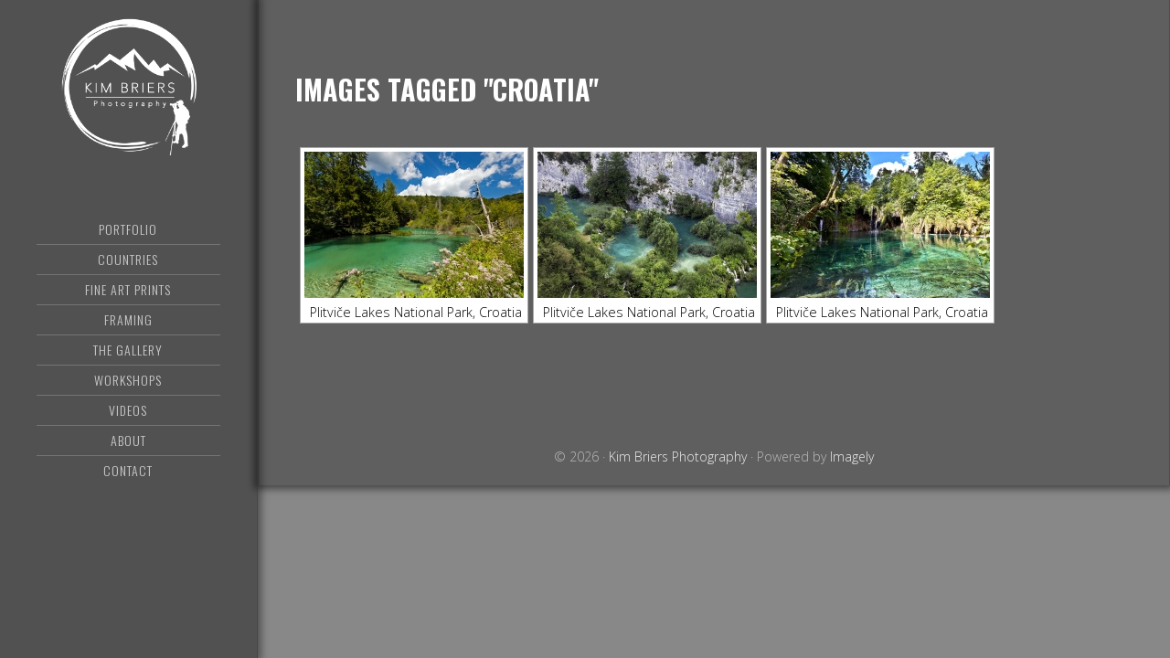

--- FILE ---
content_type: text/html; charset=UTF-8
request_url: http://www.kimbriers.com/ngg_tag/croatia/
body_size: 13995
content:
<!DOCTYPE html>
<html lang="en-US">
<head >
<meta charset="UTF-8" />
<meta name="viewport" content="width=device-width, initial-scale=1" />
<title>Croatia</title>
<meta name='robots' content='max-image-preview:large' />
<script>window._wca = window._wca || [];</script>
<link rel='dns-prefetch' href='//cdn.jsdelivr.net' />
<link rel='dns-prefetch' href='//stats.wp.com' />
<link rel='dns-prefetch' href='//fonts.googleapis.com' />
<link rel='dns-prefetch' href='//maxcdn.bootstrapcdn.com' />
<link rel="alternate" type="application/rss+xml" title="Kim Briers Photography &raquo; Feed" href="http://www.kimbriers.com/feed/" />
<link rel="alternate" type="application/rss+xml" title="Kim Briers Photography &raquo; Comments Feed" href="http://www.kimbriers.com/comments/feed/" />
<link rel="alternate" type="text/calendar" title="Kim Briers Photography &raquo; iCal Feed" href="http://www.kimbriers.com/events/?ical=1" />
<link rel="canonical" href="http://www.kimbriers.com/ngg_tag/croatia/" />
<script type="text/javascript">
window._wpemojiSettings = {"baseUrl":"https:\/\/s.w.org\/images\/core\/emoji\/14.0.0\/72x72\/","ext":".png","svgUrl":"https:\/\/s.w.org\/images\/core\/emoji\/14.0.0\/svg\/","svgExt":".svg","source":{"concatemoji":"http:\/\/www.kimbriers.com\/wp-includes\/js\/wp-emoji-release.min.js?ver=6.3"}};
/*! This file is auto-generated */
!function(i,n){var o,s,e;function c(e){try{var t={supportTests:e,timestamp:(new Date).valueOf()};sessionStorage.setItem(o,JSON.stringify(t))}catch(e){}}function p(e,t,n){e.clearRect(0,0,e.canvas.width,e.canvas.height),e.fillText(t,0,0);var t=new Uint32Array(e.getImageData(0,0,e.canvas.width,e.canvas.height).data),r=(e.clearRect(0,0,e.canvas.width,e.canvas.height),e.fillText(n,0,0),new Uint32Array(e.getImageData(0,0,e.canvas.width,e.canvas.height).data));return t.every(function(e,t){return e===r[t]})}function u(e,t,n){switch(t){case"flag":return n(e,"\ud83c\udff3\ufe0f\u200d\u26a7\ufe0f","\ud83c\udff3\ufe0f\u200b\u26a7\ufe0f")?!1:!n(e,"\ud83c\uddfa\ud83c\uddf3","\ud83c\uddfa\u200b\ud83c\uddf3")&&!n(e,"\ud83c\udff4\udb40\udc67\udb40\udc62\udb40\udc65\udb40\udc6e\udb40\udc67\udb40\udc7f","\ud83c\udff4\u200b\udb40\udc67\u200b\udb40\udc62\u200b\udb40\udc65\u200b\udb40\udc6e\u200b\udb40\udc67\u200b\udb40\udc7f");case"emoji":return!n(e,"\ud83e\udef1\ud83c\udffb\u200d\ud83e\udef2\ud83c\udfff","\ud83e\udef1\ud83c\udffb\u200b\ud83e\udef2\ud83c\udfff")}return!1}function f(e,t,n){var r="undefined"!=typeof WorkerGlobalScope&&self instanceof WorkerGlobalScope?new OffscreenCanvas(300,150):i.createElement("canvas"),a=r.getContext("2d",{willReadFrequently:!0}),o=(a.textBaseline="top",a.font="600 32px Arial",{});return e.forEach(function(e){o[e]=t(a,e,n)}),o}function t(e){var t=i.createElement("script");t.src=e,t.defer=!0,i.head.appendChild(t)}"undefined"!=typeof Promise&&(o="wpEmojiSettingsSupports",s=["flag","emoji"],n.supports={everything:!0,everythingExceptFlag:!0},e=new Promise(function(e){i.addEventListener("DOMContentLoaded",e,{once:!0})}),new Promise(function(t){var n=function(){try{var e=JSON.parse(sessionStorage.getItem(o));if("object"==typeof e&&"number"==typeof e.timestamp&&(new Date).valueOf()<e.timestamp+604800&&"object"==typeof e.supportTests)return e.supportTests}catch(e){}return null}();if(!n){if("undefined"!=typeof Worker&&"undefined"!=typeof OffscreenCanvas&&"undefined"!=typeof URL&&URL.createObjectURL&&"undefined"!=typeof Blob)try{var e="postMessage("+f.toString()+"("+[JSON.stringify(s),u.toString(),p.toString()].join(",")+"));",r=new Blob([e],{type:"text/javascript"}),a=new Worker(URL.createObjectURL(r),{name:"wpTestEmojiSupports"});return void(a.onmessage=function(e){c(n=e.data),a.terminate(),t(n)})}catch(e){}c(n=f(s,u,p))}t(n)}).then(function(e){for(var t in e)n.supports[t]=e[t],n.supports.everything=n.supports.everything&&n.supports[t],"flag"!==t&&(n.supports.everythingExceptFlag=n.supports.everythingExceptFlag&&n.supports[t]);n.supports.everythingExceptFlag=n.supports.everythingExceptFlag&&!n.supports.flag,n.DOMReady=!1,n.readyCallback=function(){n.DOMReady=!0}}).then(function(){return e}).then(function(){var e;n.supports.everything||(n.readyCallback(),(e=n.source||{}).concatemoji?t(e.concatemoji):e.wpemoji&&e.twemoji&&(t(e.twemoji),t(e.wpemoji)))}))}((window,document),window._wpemojiSettings);
</script>
<style type="text/css">
img.wp-smiley,
img.emoji {
	display: inline !important;
	border: none !important;
	box-shadow: none !important;
	height: 1em !important;
	width: 1em !important;
	margin: 0 0.07em !important;
	vertical-align: -0.1em !important;
	background: none !important;
	padding: 0 !important;
}
</style>
	<link rel='stylesheet' id='imagely-expedition-css' href='http://www.kimbriers.com/wp-content/themes/imagely-expedition/style.css?ver=1.0.6' type='text/css' media='all' />
<style id='imagely-expedition-inline-css' type='text/css'>

		body,
		.imagely-featured-image .content > .entry .entry-footer .entry-meta {
			color: #000000;
		}
</style>
<link rel='stylesheet' id='fontawesome_v4_shim_style-css' href='http://www.kimbriers.com/wp-content/plugins/nextgen-gallery/products/photocrati_nextgen/modules/nextgen_gallery_display/static/fontawesome/css/v4-shims.min.css?ver=6.3' type='text/css' media='all' />
<link rel='stylesheet' id='fontawesome-css' href='http://www.kimbriers.com/wp-content/plugins/nextgen-gallery/products/photocrati_nextgen/modules/nextgen_gallery_display/static/fontawesome/css/all.min.css?ver=6.3' type='text/css' media='all' />
<link rel='stylesheet' id='wp-block-library-css' href='http://www.kimbriers.com/wp-includes/css/dist/block-library/style.min.css?ver=6.3' type='text/css' media='all' />
<style id='wp-block-library-inline-css' type='text/css'>
.has-text-align-justify{text-align:justify;}
</style>
<link rel='stylesheet' id='mediaelement-css' href='http://www.kimbriers.com/wp-includes/js/mediaelement/mediaelementplayer-legacy.min.css?ver=4.2.17' type='text/css' media='all' />
<link rel='stylesheet' id='wp-mediaelement-css' href='http://www.kimbriers.com/wp-includes/js/mediaelement/wp-mediaelement.min.css?ver=6.3' type='text/css' media='all' />
<link rel='stylesheet' id='wc-blocks-vendors-style-css' href='http://www.kimbriers.com/wp-content/plugins/woocommerce/packages/woocommerce-blocks/build/wc-blocks-vendors-style.css?ver=7.8.3' type='text/css' media='all' />
<link rel='stylesheet' id='wc-blocks-style-css' href='http://www.kimbriers.com/wp-content/plugins/woocommerce/packages/woocommerce-blocks/build/wc-blocks-style.css?ver=7.8.3' type='text/css' media='all' />
<style id='classic-theme-styles-inline-css' type='text/css'>
/*! This file is auto-generated */
.wp-block-button__link{color:#fff;background-color:#32373c;border-radius:9999px;box-shadow:none;text-decoration:none;padding:calc(.667em + 2px) calc(1.333em + 2px);font-size:1.125em}.wp-block-file__button{background:#32373c;color:#fff;text-decoration:none}
</style>
<style id='global-styles-inline-css' type='text/css'>
body{--wp--preset--color--black: #000000;--wp--preset--color--cyan-bluish-gray: #abb8c3;--wp--preset--color--white: #ffffff;--wp--preset--color--pale-pink: #f78da7;--wp--preset--color--vivid-red: #cf2e2e;--wp--preset--color--luminous-vivid-orange: #ff6900;--wp--preset--color--luminous-vivid-amber: #fcb900;--wp--preset--color--light-green-cyan: #7bdcb5;--wp--preset--color--vivid-green-cyan: #00d084;--wp--preset--color--pale-cyan-blue: #8ed1fc;--wp--preset--color--vivid-cyan-blue: #0693e3;--wp--preset--color--vivid-purple: #9b51e0;--wp--preset--gradient--vivid-cyan-blue-to-vivid-purple: linear-gradient(135deg,rgba(6,147,227,1) 0%,rgb(155,81,224) 100%);--wp--preset--gradient--light-green-cyan-to-vivid-green-cyan: linear-gradient(135deg,rgb(122,220,180) 0%,rgb(0,208,130) 100%);--wp--preset--gradient--luminous-vivid-amber-to-luminous-vivid-orange: linear-gradient(135deg,rgba(252,185,0,1) 0%,rgba(255,105,0,1) 100%);--wp--preset--gradient--luminous-vivid-orange-to-vivid-red: linear-gradient(135deg,rgba(255,105,0,1) 0%,rgb(207,46,46) 100%);--wp--preset--gradient--very-light-gray-to-cyan-bluish-gray: linear-gradient(135deg,rgb(238,238,238) 0%,rgb(169,184,195) 100%);--wp--preset--gradient--cool-to-warm-spectrum: linear-gradient(135deg,rgb(74,234,220) 0%,rgb(151,120,209) 20%,rgb(207,42,186) 40%,rgb(238,44,130) 60%,rgb(251,105,98) 80%,rgb(254,248,76) 100%);--wp--preset--gradient--blush-light-purple: linear-gradient(135deg,rgb(255,206,236) 0%,rgb(152,150,240) 100%);--wp--preset--gradient--blush-bordeaux: linear-gradient(135deg,rgb(254,205,165) 0%,rgb(254,45,45) 50%,rgb(107,0,62) 100%);--wp--preset--gradient--luminous-dusk: linear-gradient(135deg,rgb(255,203,112) 0%,rgb(199,81,192) 50%,rgb(65,88,208) 100%);--wp--preset--gradient--pale-ocean: linear-gradient(135deg,rgb(255,245,203) 0%,rgb(182,227,212) 50%,rgb(51,167,181) 100%);--wp--preset--gradient--electric-grass: linear-gradient(135deg,rgb(202,248,128) 0%,rgb(113,206,126) 100%);--wp--preset--gradient--midnight: linear-gradient(135deg,rgb(2,3,129) 0%,rgb(40,116,252) 100%);--wp--preset--font-size--small: 13px;--wp--preset--font-size--medium: 20px;--wp--preset--font-size--large: 36px;--wp--preset--font-size--x-large: 42px;--wp--preset--spacing--20: 0.44rem;--wp--preset--spacing--30: 0.67rem;--wp--preset--spacing--40: 1rem;--wp--preset--spacing--50: 1.5rem;--wp--preset--spacing--60: 2.25rem;--wp--preset--spacing--70: 3.38rem;--wp--preset--spacing--80: 5.06rem;--wp--preset--shadow--natural: 6px 6px 9px rgba(0, 0, 0, 0.2);--wp--preset--shadow--deep: 12px 12px 50px rgba(0, 0, 0, 0.4);--wp--preset--shadow--sharp: 6px 6px 0px rgba(0, 0, 0, 0.2);--wp--preset--shadow--outlined: 6px 6px 0px -3px rgba(255, 255, 255, 1), 6px 6px rgba(0, 0, 0, 1);--wp--preset--shadow--crisp: 6px 6px 0px rgba(0, 0, 0, 1);}:where(.is-layout-flex){gap: 0.5em;}:where(.is-layout-grid){gap: 0.5em;}body .is-layout-flow > .alignleft{float: left;margin-inline-start: 0;margin-inline-end: 2em;}body .is-layout-flow > .alignright{float: right;margin-inline-start: 2em;margin-inline-end: 0;}body .is-layout-flow > .aligncenter{margin-left: auto !important;margin-right: auto !important;}body .is-layout-constrained > .alignleft{float: left;margin-inline-start: 0;margin-inline-end: 2em;}body .is-layout-constrained > .alignright{float: right;margin-inline-start: 2em;margin-inline-end: 0;}body .is-layout-constrained > .aligncenter{margin-left: auto !important;margin-right: auto !important;}body .is-layout-constrained > :where(:not(.alignleft):not(.alignright):not(.alignfull)){max-width: var(--wp--style--global--content-size);margin-left: auto !important;margin-right: auto !important;}body .is-layout-constrained > .alignwide{max-width: var(--wp--style--global--wide-size);}body .is-layout-flex{display: flex;}body .is-layout-flex{flex-wrap: wrap;align-items: center;}body .is-layout-flex > *{margin: 0;}body .is-layout-grid{display: grid;}body .is-layout-grid > *{margin: 0;}:where(.wp-block-columns.is-layout-flex){gap: 2em;}:where(.wp-block-columns.is-layout-grid){gap: 2em;}:where(.wp-block-post-template.is-layout-flex){gap: 1.25em;}:where(.wp-block-post-template.is-layout-grid){gap: 1.25em;}.has-black-color{color: var(--wp--preset--color--black) !important;}.has-cyan-bluish-gray-color{color: var(--wp--preset--color--cyan-bluish-gray) !important;}.has-white-color{color: var(--wp--preset--color--white) !important;}.has-pale-pink-color{color: var(--wp--preset--color--pale-pink) !important;}.has-vivid-red-color{color: var(--wp--preset--color--vivid-red) !important;}.has-luminous-vivid-orange-color{color: var(--wp--preset--color--luminous-vivid-orange) !important;}.has-luminous-vivid-amber-color{color: var(--wp--preset--color--luminous-vivid-amber) !important;}.has-light-green-cyan-color{color: var(--wp--preset--color--light-green-cyan) !important;}.has-vivid-green-cyan-color{color: var(--wp--preset--color--vivid-green-cyan) !important;}.has-pale-cyan-blue-color{color: var(--wp--preset--color--pale-cyan-blue) !important;}.has-vivid-cyan-blue-color{color: var(--wp--preset--color--vivid-cyan-blue) !important;}.has-vivid-purple-color{color: var(--wp--preset--color--vivid-purple) !important;}.has-black-background-color{background-color: var(--wp--preset--color--black) !important;}.has-cyan-bluish-gray-background-color{background-color: var(--wp--preset--color--cyan-bluish-gray) !important;}.has-white-background-color{background-color: var(--wp--preset--color--white) !important;}.has-pale-pink-background-color{background-color: var(--wp--preset--color--pale-pink) !important;}.has-vivid-red-background-color{background-color: var(--wp--preset--color--vivid-red) !important;}.has-luminous-vivid-orange-background-color{background-color: var(--wp--preset--color--luminous-vivid-orange) !important;}.has-luminous-vivid-amber-background-color{background-color: var(--wp--preset--color--luminous-vivid-amber) !important;}.has-light-green-cyan-background-color{background-color: var(--wp--preset--color--light-green-cyan) !important;}.has-vivid-green-cyan-background-color{background-color: var(--wp--preset--color--vivid-green-cyan) !important;}.has-pale-cyan-blue-background-color{background-color: var(--wp--preset--color--pale-cyan-blue) !important;}.has-vivid-cyan-blue-background-color{background-color: var(--wp--preset--color--vivid-cyan-blue) !important;}.has-vivid-purple-background-color{background-color: var(--wp--preset--color--vivid-purple) !important;}.has-black-border-color{border-color: var(--wp--preset--color--black) !important;}.has-cyan-bluish-gray-border-color{border-color: var(--wp--preset--color--cyan-bluish-gray) !important;}.has-white-border-color{border-color: var(--wp--preset--color--white) !important;}.has-pale-pink-border-color{border-color: var(--wp--preset--color--pale-pink) !important;}.has-vivid-red-border-color{border-color: var(--wp--preset--color--vivid-red) !important;}.has-luminous-vivid-orange-border-color{border-color: var(--wp--preset--color--luminous-vivid-orange) !important;}.has-luminous-vivid-amber-border-color{border-color: var(--wp--preset--color--luminous-vivid-amber) !important;}.has-light-green-cyan-border-color{border-color: var(--wp--preset--color--light-green-cyan) !important;}.has-vivid-green-cyan-border-color{border-color: var(--wp--preset--color--vivid-green-cyan) !important;}.has-pale-cyan-blue-border-color{border-color: var(--wp--preset--color--pale-cyan-blue) !important;}.has-vivid-cyan-blue-border-color{border-color: var(--wp--preset--color--vivid-cyan-blue) !important;}.has-vivid-purple-border-color{border-color: var(--wp--preset--color--vivid-purple) !important;}.has-vivid-cyan-blue-to-vivid-purple-gradient-background{background: var(--wp--preset--gradient--vivid-cyan-blue-to-vivid-purple) !important;}.has-light-green-cyan-to-vivid-green-cyan-gradient-background{background: var(--wp--preset--gradient--light-green-cyan-to-vivid-green-cyan) !important;}.has-luminous-vivid-amber-to-luminous-vivid-orange-gradient-background{background: var(--wp--preset--gradient--luminous-vivid-amber-to-luminous-vivid-orange) !important;}.has-luminous-vivid-orange-to-vivid-red-gradient-background{background: var(--wp--preset--gradient--luminous-vivid-orange-to-vivid-red) !important;}.has-very-light-gray-to-cyan-bluish-gray-gradient-background{background: var(--wp--preset--gradient--very-light-gray-to-cyan-bluish-gray) !important;}.has-cool-to-warm-spectrum-gradient-background{background: var(--wp--preset--gradient--cool-to-warm-spectrum) !important;}.has-blush-light-purple-gradient-background{background: var(--wp--preset--gradient--blush-light-purple) !important;}.has-blush-bordeaux-gradient-background{background: var(--wp--preset--gradient--blush-bordeaux) !important;}.has-luminous-dusk-gradient-background{background: var(--wp--preset--gradient--luminous-dusk) !important;}.has-pale-ocean-gradient-background{background: var(--wp--preset--gradient--pale-ocean) !important;}.has-electric-grass-gradient-background{background: var(--wp--preset--gradient--electric-grass) !important;}.has-midnight-gradient-background{background: var(--wp--preset--gradient--midnight) !important;}.has-small-font-size{font-size: var(--wp--preset--font-size--small) !important;}.has-medium-font-size{font-size: var(--wp--preset--font-size--medium) !important;}.has-large-font-size{font-size: var(--wp--preset--font-size--large) !important;}.has-x-large-font-size{font-size: var(--wp--preset--font-size--x-large) !important;}
.wp-block-navigation a:where(:not(.wp-element-button)){color: inherit;}
:where(.wp-block-post-template.is-layout-flex){gap: 1.25em;}:where(.wp-block-post-template.is-layout-grid){gap: 1.25em;}
:where(.wp-block-columns.is-layout-flex){gap: 2em;}:where(.wp-block-columns.is-layout-grid){gap: 2em;}
.wp-block-pullquote{font-size: 1.5em;line-height: 1.6;}
</style>
<link rel='stylesheet' id='ngg_trigger_buttons-css' href='http://www.kimbriers.com/wp-content/plugins/nextgen-gallery/products/photocrati_nextgen/modules/nextgen_gallery_display/static/trigger_buttons.css?ver=3.37' type='text/css' media='all' />
<link rel='stylesheet' id='fancybox-0-css' href='http://www.kimbriers.com/wp-content/plugins/nextgen-gallery/products/photocrati_nextgen/modules/lightbox/static/fancybox/jquery.fancybox-1.3.4.css?ver=3.37' type='text/css' media='all' />
<link rel='stylesheet' id='nextgen_basic_thumbnails_style-css' href='http://www.kimbriers.com/wp-content/plugins/nextgen-gallery/products/photocrati_nextgen/modules/nextgen_basic_gallery/static/thumbnails/nextgen_basic_thumbnails.css?ver=3.37' type='text/css' media='all' />
<link rel='stylesheet' id='nextgen_pagination_style-css' href='http://www.kimbriers.com/wp-content/plugins/nextgen-gallery/products/photocrati_nextgen/modules/nextgen_pagination/static/style.css?ver=3.37' type='text/css' media='all' />
<link rel='stylesheet' id='photocrati-image_protection-css-css' href='http://www.kimbriers.com/wp-content/plugins/nextgen-gallery-pro/modules/image_protection/static/custom.css?ver=6.3' type='text/css' media='all' />
<link rel='stylesheet' id='xoo-qv-style-css' href='http://www.kimbriers.com/wp-content/plugins/quick-view-woocommerce/assets/css/xoo-qv-style.css?ver=1.7' type='text/css' media='all' />
<link rel='stylesheet' id='woocommerce-layout-css' href='http://www.kimbriers.com/wp-content/plugins/woocommerce/assets/css/woocommerce-layout.css?ver=6.7.0' type='text/css' media='all' />
<style id='woocommerce-layout-inline-css' type='text/css'>

	.infinite-scroll .woocommerce-pagination {
		display: none;
	}
</style>
<link rel='stylesheet' id='woocommerce-smallscreen-css' href='http://www.kimbriers.com/wp-content/plugins/woocommerce/assets/css/woocommerce-smallscreen.css?ver=6.7.0' type='text/css' media='only screen and (max-width: 768px)' />
<link rel='stylesheet' id='woocommerce-general-css' href='http://www.kimbriers.com/wp-content/plugins/woocommerce/assets/css/woocommerce.css?ver=6.7.0' type='text/css' media='all' />
<style id='woocommerce-inline-inline-css' type='text/css'>
.woocommerce form .form-row .required { visibility: visible; }
</style>
<link rel='stylesheet' id='wc-gateway-ppec-frontend-css' href='http://www.kimbriers.com/wp-content/plugins/woocommerce-gateway-paypal-express-checkout/assets/css/wc-gateway-ppec-frontend.css?ver=2.1.3' type='text/css' media='all' />
<link rel='stylesheet' id='google-font-css' href='//fonts.googleapis.com/css?family=Oswald%3A300%2C400%2C700%7CDroid+Serif%3A400%2C700%7COpen+Sans%3A400%2C300%2C600&#038;ver=3.4.0' type='text/css' media='all' />
<link rel='stylesheet' id='font-awesome-css' href='//maxcdn.bootstrapcdn.com/font-awesome/latest/css/font-awesome.min.css?ver=6.3' type='text/css' media='all' />
<link rel='stylesheet' id='jetpack_css-css' href='http://www.kimbriers.com/wp-content/plugins/jetpack/css/jetpack.css?ver=11.7.3' type='text/css' media='all' />
<script type='text/javascript' src='http://www.kimbriers.com/wp-content/plugins/nextgen-gallery/products/photocrati_nextgen/modules/nextgen_gallery_display/static/fontawesome/js/v4-shims.min.js?ver=5.3.1' id='fontawesome_v4_shim-js'></script>
<script type='text/javascript' defer data-auto-replace-svg="false" data-keep-original-source="false" data-search-pseudo-elements src='http://www.kimbriers.com/wp-content/plugins/nextgen-gallery/products/photocrati_nextgen/modules/nextgen_gallery_display/static/fontawesome/js/all.min.js?ver=5.3.1' id='fontawesome-js'></script>
<script type='text/javascript' src='http://www.kimbriers.com/wp-includes/js/jquery/jquery.min.js?ver=3.7.0' id='jquery-core-js'></script>
<script type='text/javascript' src='http://www.kimbriers.com/wp-includes/js/jquery/jquery-migrate.min.js?ver=3.4.1' id='jquery-migrate-js'></script>
<script type='text/javascript' id='photocrati_ajax-js-extra'>
/* <![CDATA[ */
var photocrati_ajax = {"url":"http:\/\/www.kimbriers.com\/index.php?photocrati_ajax=1","wp_home_url":"http:\/\/www.kimbriers.com","wp_site_url":"http:\/\/www.kimbriers.com","wp_root_url":"http:\/\/www.kimbriers.com","wp_plugins_url":"http:\/\/www.kimbriers.com\/wp-content\/plugins","wp_content_url":"http:\/\/www.kimbriers.com\/wp-content","wp_includes_url":"http:\/\/www.kimbriers.com\/wp-includes\/","ngg_param_slug":"nggallery"};
/* ]]> */
</script>
<script type='text/javascript' src='http://www.kimbriers.com/wp-content/plugins/nextgen-gallery/products/photocrati_nextgen/modules/ajax/static/ajax.min.js?ver=3.37' id='photocrati_ajax-js'></script>
<script type='text/javascript' src='http://www.kimbriers.com/wp-content/plugins/nextgen-gallery-pro/modules/ecommerce/static/sprintf.js?ver=6.3' id='sprintf-js'></script>
<script type='text/javascript' src='http://www.kimbriers.com/wp-content/plugins/nextgen-gallery/products/photocrati_nextgen/modules/nextgen_basic_gallery/static/thumbnails/nextgen_basic_thumbnails.js?ver=3.37' id='photocrati-nextgen_basic_thumbnails-js'></script>
<script type='text/javascript' src='http://www.kimbriers.com/wp-content/plugins/nextgen-gallery/products/photocrati_nextgen/modules/nextgen_basic_gallery/static/thumbnails/ajax_pagination.js?ver=3.37' id='nextgen-basic-thumbnails-ajax-pagination-js'></script>
<script type='text/javascript' src='http://www.kimbriers.com/wp-content/plugins/nextgen-gallery-pro/modules/image_protection/static/pressure.js?ver=6.3' id='pressure-js'></script>
<script type='text/javascript' id='photocrati-image_protection-js-js-extra'>
/* <![CDATA[ */
var photocrati_image_protection_global = {"enabled":"1"};
/* ]]> */
</script>
<script type='text/javascript' src='http://www.kimbriers.com/wp-content/plugins/nextgen-gallery-pro/modules/image_protection/static/custom.js?ver=2.2.0' id='photocrati-image_protection-js-js'></script>
<script defer type='text/javascript' src='https://stats.wp.com/s-202603.js' id='woocommerce-analytics-js'></script>
<script type='text/javascript' src='http://www.kimbriers.com/wp-content/themes/imagely-expedition/js/imagely-responsive-menu.js?ver=1.0.0' id='imagely-responsive-menu-js'></script>
<link rel="https://api.w.org/" href="http://www.kimbriers.com/wp-json/" /><link rel="alternate" type="application/json" href="http://www.kimbriers.com/wp-json/wp/v2/posts/0" /><link rel="EditURI" type="application/rsd+xml" title="RSD" href="http://www.kimbriers.com/xmlrpc.php?rsd" />
<link rel="alternate" type="application/json+oembed" href="http://www.kimbriers.com/wp-json/oembed/1.0/embed?url" />
<link rel="alternate" type="text/xml+oembed" href="http://www.kimbriers.com/wp-json/oembed/1.0/embed?url&#038;format=xml" />
<meta name="tec-api-version" content="v1"><meta name="tec-api-origin" content="http://www.kimbriers.com"><link rel="alternate" href="http://www.kimbriers.com/wp-json/tribe/events/v1/" /><link rel="pingback" href="http://www.kimbriers.com/xmlrpc.php" />
<style type="text/css">.site-title a { background: url(http://www.kimbriers.com/wp-content/uploads/2019/01/Logo-Fixed-500.png) no-repeat !important; }</style>
	<noscript><style>.woocommerce-product-gallery{ opacity: 1 !important; }</style></noscript>
	<style type="text/css" id="custom-background-css">
body.custom-background { background-image: url("http://146.66.104.168/~clickcr7/kimbriers.com/wp-content/uploads/2019/01/58A3687cropBW11.jpg"); background-position: center top; background-size: auto; background-repeat: no-repeat; background-attachment: fixed; }
</style>
	<link rel="icon" href="http://www.kimbriers.com/wp-content/uploads/2019/01/Logo-Fixed-500-100x100.png" sizes="32x32" />
<link rel="icon" href="http://www.kimbriers.com/wp-content/uploads/2019/01/Logo-Fixed-500-300x300.png" sizes="192x192" />
<link rel="apple-touch-icon" href="http://www.kimbriers.com/wp-content/uploads/2019/01/Logo-Fixed-500-300x300.png" />
<meta name="msapplication-TileImage" content="http://www.kimbriers.com/wp-content/uploads/2019/01/Logo-Fixed-500-300x300.png" />
<style>
				a.xoo-qv-button{
					color: inherit;
					background-color: inherit;
					padding: 0px 0px;
					font-size: 14px;
					border: 1px solid #000000;
				}
				.woocommerce div.product .xoo-qv-images  div.images{
					width: 100%;
				}
				.xoo-qv-btn-icon{
					color: #000000;
				}.xoo-qv-images{
					width: 60%;
				}
				.xoo-qv-summary{
					width: 37%;
				}</style>		<style type="text/css" id="wp-custom-css">
			::selection {
	color: #000;
}
.header-widget-area {
    margin-top: 0;
}
@media screen and (max-width: 992px) {
	body.custom-background {
		background-image: none !important;
	}
	body:after{
      content:"";
      position:fixed; 
      top:0;
      height:100vh;
      left:0;
      right:0;
      z-index:-9999991;
      background: url('/wp-content/uploads/2018/08/Dolomite-Mountains.jpg') center center;
      -webkit-background-size: cover;
      -moz-background-size: cover;
      -o-background-size: cover;
      background-size: cover;
}
}
#media_image-3 {
    margin-top: -32px;
    margin-bottom: 8px;
    padding: 0 32px;
}
h2.tribe-events-page-title a, .tribe-events-single-event-title {
    color: #fff !important;
}
.tribe-events-list-separator-month {
    background: #8da1c1;
}
.single-tribe_events .tribe-events-event-meta {
    border: none;
    background: transparent !important;
    margin: 16px 0;
}
#tribe-events-content-wrapper {
    margin: 16px;
}
.entry-content a:not(.button) {
    text-decoration: underline;
}

.site-header {
    background-color: rgba(0, 0, 0, .4);
}
.site-inner, .imagely-masonry .entry {
    background-color: rgba(0,0,0,0.3);
}

blockquote, blockquote:before {
    color: #fff;
}

/* WooCommerce Edits */

ul.wc-tabs, .woocommerce div.product div.images .woocommerce-product-gallery__image:nth-child(n+2), .product_meta {
    display: none;
}

.woocommerce-message::before {
    color: #43725c;
}
.woocommerce-message {
    border-top-color: #43725c;
    background: #f0f0f0;
}

.woocommerce div.product form.cart .button {
    padding: 10px 20px;
    margin: 5px 0
}
.woocommerce #respond input#submit.alt, .woocommerce a.button.alt, .woocommerce button.button.alt, .woocommerce input.button.alt,.woocommerce #respond input#submit.alt.disabled, .woocommerce #respond input#submit.alt.disabled:hover, .woocommerce #respond input#submit.alt:disabled, .woocommerce #respond input#submit.alt:disabled:hover, .woocommerce #respond input#submit.alt:disabled[disabled], .woocommerce #respond input#submit.alt:disabled[disabled]:hover, .woocommerce a.button.alt.disabled, .woocommerce a.button.alt.disabled:hover, .woocommerce a.button.alt:disabled, .woocommerce a.button.alt:disabled:hover, .woocommerce a.button.alt:disabled[disabled], .woocommerce a.button.alt:disabled[disabled]:hover, .woocommerce button.button.alt.disabled, .woocommerce button.button.alt.disabled:hover, .woocommerce button.button.alt:disabled, .woocommerce button.button.alt:disabled:hover, .woocommerce button.button.alt:disabled[disabled], .woocommerce button.button.alt:disabled[disabled]:hover, .woocommerce input.button.alt.disabled, .woocommerce input.button.alt.disabled:hover, .woocommerce input.button.alt:disabled, .woocommerce input.button.alt:disabled:hover, .woocommerce input.button.alt:disabled[disabled], .woocommerce input.button.alt:disabled[disabled]:hover {
    background-color: #43725c;
}

.woocommerce #respond input#submit.alt:hover, .woocommerce a.button.alt:hover, .woocommerce button.button.alt:hover, .woocommerce input.button.alt:hover {
    background-color: #70a189;
}

.woocommerce div.product p.price, .woocommerce div.product span.price, .woocommerce ul.products li.product .price {
    color: #fff;
}

.woocommerce-variation-add-to-cart {
    display: flex;
    justify-content: center;
}
.woocommerce div.product form.cart div.quantity {
    margin-right: 16px;
}
.woocommerce #content div.product div.images, .woocommerce div.product div.images, .woocommerce-page #content div.product div.images, .woocommerce-page div.product div.images {
    display: flex;
    justify-content: center;
}
/* TEC Edits */
.tribe-events-notices {
    border: 0;
    color: #000;
    background: #ccc;
    text-shadow: none;
    font-style: italic;
}

@media screen and (max-width: 1700px) {
    #tribe-events-content {
        padding: 8px 32px;
    }
}
@media screen and (max-width: 500px) {
    #tribe-events-content {
        padding: 8px;
    }
}

/* Checkout Edits */
#conditional_checkout_field_pro_3 {
    float: left;
    margin-right: 32px;
}
#conditional_checkout_field_pro_3, #conditional_checkout_field_pro_4 {
    display: flex;
    align-items: center;
}
#conditional_checkout_field_pro_3 label, #conditional_checkout_field_pro_4 label {
    order: 2;
}
.select2-dropdown {
    color: #000;
}
.woocommerce-privacy-policy-text, .woocommerce-privacy-policy-text a {color: #000;}
.woocommerce input, .woocommerce select {
    background: #fff;
}
abbr.required {
    display: none;
}
.woocommerce input[type='radio'] {
    margin-right: 6px
}
.woocommerce input[type='radio']:not(:first-of-type) {
    margin-left: 32px;
}
.woocommerce form .form-row .input-checkbox {
    margin-right: 0;
}

input, select, textarea {
    color: #101010;
}
.et_bloom_widget_content .et_bloom_form_container, .et_bloom_widget_content  .et_bloom_form_content { background-color: transparent !important;
}
.et_bloom_widget_content  .et_bloom_form_content {
    padding: 8px 16px !important;
}

.widget-wrap .et_bloom_header_outer { display: none; }

.orderby option[value="price"], .orderby option[value="price-desc"],.orderby option[value="rating"], .orderby option[value="popularity"] {
    display: none;
}

/*search CSS */
.menu-item.search {
    position: relative !important;
}
.menu-item .search-form {
    display: none;
    position: absolute;
    top: 0px;
    right: 10%;
    width: 2px;
    transition: .3s;
}
.menu-item.search .search-form input[type="search"] {
    background: #fff;
    border: 1px solid #ccc;
    font-size: 16px;
    line-height: 1.2;
    padding: 6px 20px 6px 8px;
}
.nav-header .search-form .search-submit {
    border: none;
    color: #70a189;
    padding: 8px;
    position: absolute;
    top: 0;
    right: 0;
}
.menu-item .search-form .search-submit:hover {
    background: transparent;
    color: #43725c;
}
.menu-item.search.active .search-form {
    display: block;
    width: 80%;
}

.fl-testimonials-wrap {
    min-height: 360px;
}

.woocommerce  .button, .xoo-qv-button {
    font-family: 'Oswald';
    font-weight: normal !important;
}
a.xoo-qv-button {
    border-radius: 3px;
    font-size: 12px;
    height:40px;
    line-height: 25px;
    text-align: center;
}
@media screen and (max-width: 1777px) {
    .xoo-qv-button {
        width: 100%;
        max-width: 152px;
        margin: 0 !important;
        align-self:flex-end;
    }
}
@media screen and (min-width: 1121px) {
    .genesis-nav-menu .menu-item:hover > .sub-menu {
        max-height: 400px;
        overflow-y: auto;
        overflow-x: hidden;
    }
}
.genesis-nav-menu .sub-menu .sub-menu {
    display: none;
}
.genesis-nav-menu.responsive-menu .sub-menu .menu-item-has-children::before {
    display: none;
}

/* Quick View */
.xoo-qv-main,.xoo-qv-container {
    background: #333;
}
.xoo-qv-main, .xoo-qv-cart-sactive {
    color: #fff;
}
.xoo-qv-plink {
    display: none !important;
}
.xoo-qv-summary > .price {
    display: none;
}

.xoo-qv-summary .variations select {
    padding: 8px;
}

.xoo-qv-summary .variations label {
    font-size: 12px;
    line-height: 4.5;
    white-space: nowrap;
    padding-right: 8px;
}

.xoo-qv-main {
    display: flex;
    align-items: center;
}
@media screen and (max-width: 700px) {
    .xoo-qv-main {
        align-items: flex-start;
    }
}

.xoo-qv-container {
    top: 9%;
    bottom: 9%;
    max-height: 100vh;
}
.xoo-qv-container .woocommerce-variation-price {
    float: left;
    margin-top: 14px
}
.xoo-qv-container .images .woocommerce-main-image {
    pointer-events: none;
}

.fl-slide-content-wrap {
    width: 100% !important;
}

@media screen and (min-width: 1121px) {
    .full-width-content .site-inner 	{
        max-width: 78%;
        width: 78%;
    }
    .site-inner {
        margin: 0 0 0 22%;
    }

    .full-width-content .content {
        padding: 60px 60px 60px 40px;
    }
}

.woocommerce a.remove {
    text-decoration: none;
}


.xoo-qv-summary {
    margin-right: 16px;
}
.xoo-qv-main {
    margin: 0;
    overflow-x: hidden;
}
.xoo-qv-container {
    border-radius: 3px;
    left: 0;
    right: 0;
    max-width: 90%;
}
.xoo-qv-container .images .wp-post-image {
    max-height: 75vh;
    width: auto !important;
}
.xoo-qv-container .product {
    width: 100%;
}

.link-disabled {
    cursor: not-allowed;
    opacity: 0.5;
    pointer-events: none;
}
.yrc-player-content{ background: black; }

.wpcf7-form {
    max-width: 800px;
}

/* DCJ plugin styling */
.product-cats {
    list-style: none;
    display: flex;
    flex-wrap: wrap;
    clear: both;
    margin: 16px;
    justify-content: center;
    align-items: center;

}
.product-cats .category {
    flex: 1 1 auto;
    margin: 8px 16px;
}
.product-cats h2 {
    margin: 0;
    font-size: 14px;
    text-align: center;
}
.product-cats .category a {
    font-size: 14px;
}
.archive-description {
    margin-bottom: 16px;
}
.woocommerce-ordering .orderby {
    padding: 0;
}
@media screen and (min-width: 1120px) {
    .woocommerce .products ul, .woocommerce ul.products {
        display: flex;
        flex-wrap: wrap;
        align-items: stretch;
    }

    .woocommerce ul.products.columns-5 li.product, .woocommerce-page ul.products.columns-5 li.product {
        display: flex;
        flex-wrap: wrap;
        align-items: flex-end;
    }
}


.woocommerce ul.products li.product a {
    text-align: center;
}

.woocommerce ul.products li.product a h2,
.woocommerce ul.products li.product a span {
    text-align: left;
}

.woocommerce ul.products li.product a img {
    width: auto;
    max-height: 250px;
    display: inline;
}

.et_bloom .et_bloom_close_button:before {
    color: #3f3f3f;
}
.responsive-menu-icon::before {
    content: '\f0c9\00a0Menu';
}

.woocommerce-checkout #payment {
    background: transparent;
}
#add_payment_method #payment ul.payment_methods li, .woocommerce-cart #payment ul.payment_methods li, .woocommerce-checkout #payment ul.payment_methods li {
    list-style: none;
}
.woocommerce-checkout #payment .woocommerce-privacy-policy-text, .woocommerce-checkout #payment .woocommerce-privacy-policy-text a {
    color: #fff;
}

.woocommerce-additional-fields p label {
    font-size: 14px;
    font-style: italic;
}

.woocommerce-additional-fields .optional {
    display: none;
}
.et_bloom_error_message {
    color: #000;
}
.fl-builder-content-6919 .fl-rich-text p {
    position: relative;
}
.eula-overlay {
    display: block;
    position: absolute;
    height: 100%;
    width: 100%;
    bottom: 0;
}

.tippy-tooltip.light-theme {
    background: #fff;
    color: #000;
    font-size: 14px;
}
.tippy-tooltip.light-theme .tippy-arrow {
    border-bottom-color: #fff;
}
a.xoo-qv-button {
	display: block;
	width: 100% !important;
	height: 100% !important;
	color: transparent;
}
/*.archive .products .product .button, .archive .products .product .price {
	display: none !important;
}*/
.woocommerce ul.products li.product .button {
    margin-top: 0
}
.product_type_simple.add_to_cart_button, .added_to_cart.wc-forward {
    z-index: 11;
}
.woocommerce div.product .xoo-qv-images div.images {
    opacity: 100 !important;
}
.woocommerce-LoopProduct-link .price {
	display: none !important;
}
.pswp {
    display: none;
}

.woocommerce-variation.single_variation {
    float: left;
}
.wc-proceed-to-checkout .wc-backward {
    width: 100%;
    text-align: center;
    margin-bottom: 24px !important;
}
@media screen and (max-width: 600px) {
    .xoo-qv-atcbtns a {
        display: block;
    }
}
@media screen and (min-width: 1921px) {
    body.custom-background {
        background-image: url('/wp-content/uploads/2018/08/Dolomite-Mountains.jpg');
        background-size: 100%;
    }
}
		</style>
		</head>
<body class="-template-default page page-id-75 custom-background theme-genesis woocommerce-no-js tribe-no-js page-template-imagely-expedition custom-header header-image full-width-content genesis-breadcrumbs-hidden genesis-footer-widgets-hidden" itemscope itemtype="https://schema.org/WebPage"><div class="site-container"><header class="site-header" itemscope itemtype="https://schema.org/WPHeader"><div class="wrap"><div class="title-area"><p class="site-title" itemprop="headline"><a href="http://www.kimbriers.com/">Kim Briers Photography</a></p><p class="site-description" itemprop="description">Let Nature Inspire You</p></div><div class="widget-area header-widget-area"><section id="nav_menu-1" class="widget widget_nav_menu"><div class="widget-wrap"><nav class="nav-header" itemscope itemtype="https://schema.org/SiteNavigationElement"><ul id="menu-top-menu" class="menu genesis-nav-menu"><li id="menu-item-226" class="menu-item menu-item-type-post_type menu-item-object-page menu-item-has-children menu-item-226"><a href="http://www.kimbriers.com/portfolio-2/" itemprop="url"><span itemprop="name">Portfolio</span></a>
<ul class="sub-menu">
	<li id="menu-item-357" class="menu-item menu-item-type-post_type menu-item-object-page menu-item-357"><a href="http://www.kimbriers.com/underwater/" itemprop="url"><span itemprop="name">Underwater</span></a></li>
	<li id="menu-item-362" class="menu-item menu-item-type-post_type menu-item-object-page menu-item-362"><a href="http://www.kimbriers.com/waterfalls/" itemprop="url"><span itemprop="name">Waterfalls</span></a></li>
	<li id="menu-item-361" class="menu-item menu-item-type-post_type menu-item-object-page menu-item-361"><a href="http://www.kimbriers.com/forests/" itemprop="url"><span itemprop="name">Forests</span></a></li>
	<li id="menu-item-358" class="menu-item menu-item-type-post_type menu-item-object-page menu-item-358"><a href="http://www.kimbriers.com/mountains/" itemprop="url"><span itemprop="name">Mountains</span></a></li>
	<li id="menu-item-363" class="menu-item menu-item-type-post_type menu-item-object-page menu-item-363"><a href="http://www.kimbriers.com/lakes/" itemprop="url"><span itemprop="name">Lakes</span></a></li>
	<li id="menu-item-502" class="menu-item menu-item-type-post_type menu-item-object-page menu-item-502"><a href="http://www.kimbriers.com/wildlife/" itemprop="url"><span itemprop="name">Wildlife</span></a></li>
	<li id="menu-item-842" class="menu-item menu-item-type-post_type menu-item-object-page menu-item-842"><a href="http://www.kimbriers.com/coastal/" itemprop="url"><span itemprop="name">Coastal</span></a></li>
	<li id="menu-item-356" class="menu-item menu-item-type-post_type menu-item-object-page menu-item-356"><a href="http://www.kimbriers.com/night/" itemprop="url"><span itemprop="name">Night</span></a></li>
	<li id="menu-item-355" class="menu-item menu-item-type-post_type menu-item-object-page menu-item-355"><a href="http://www.kimbriers.com/volcanoes/" itemprop="url"><span itemprop="name">Volcanoes</span></a></li>
	<li id="menu-item-505" class="menu-item menu-item-type-post_type menu-item-object-page menu-item-505"><a href="http://www.kimbriers.com/aerial/" itemprop="url"><span itemprop="name">Aerial</span></a></li>
	<li id="menu-item-282" class="menu-item menu-item-type-post_type menu-item-object-page menu-item-282"><a href="http://www.kimbriers.com/portfolio-2/art-history/" itemprop="url"><span itemprop="name">Art History</span></a></li>
	<li id="menu-item-364" class="menu-item menu-item-type-post_type menu-item-object-page menu-item-364"><a href="http://www.kimbriers.com/deserts/" itemprop="url"><span itemprop="name">Deserts</span></a></li>
	<li id="menu-item-359" class="menu-item menu-item-type-post_type menu-item-object-page menu-item-359"><a href="http://www.kimbriers.com/canyons/" itemprop="url"><span itemprop="name">Canyons</span></a></li>
	<li id="menu-item-283" class="menu-item menu-item-type-post_type menu-item-object-page menu-item-283"><a href="http://www.kimbriers.com/portfolio-2/abstract/" itemprop="url"><span itemprop="name">Abstract</span></a></li>
	<li id="menu-item-360" class="menu-item menu-item-type-post_type menu-item-object-page menu-item-360"><a href="http://www.kimbriers.com/caves/" itemprop="url"><span itemprop="name">Caves</span></a></li>
</ul>
</li>
<li id="menu-item-508" class="menu-item menu-item-type-post_type menu-item-object-page menu-item-has-children menu-item-508"><a href="http://www.kimbriers.com/countries/" itemprop="url"><span itemprop="name">Countries</span></a>
<ul class="sub-menu">
	<li id="menu-item-533" class="menu-item menu-item-type-post_type menu-item-object-page menu-item-533"><a href="http://www.kimbriers.com/thailand/" itemprop="url"><span itemprop="name">Thailand</span></a></li>
	<li id="menu-item-535" class="menu-item menu-item-type-post_type menu-item-object-page menu-item-535"><a href="http://www.kimbriers.com/iceland/" itemprop="url"><span itemprop="name">Iceland</span></a></li>
	<li id="menu-item-532" class="menu-item menu-item-type-post_type menu-item-object-page menu-item-532"><a href="http://www.kimbriers.com/china/" itemprop="url"><span itemprop="name">China</span></a></li>
	<li id="menu-item-531" class="menu-item menu-item-type-post_type menu-item-object-page menu-item-531"><a href="http://www.kimbriers.com/usa/" itemprop="url"><span itemprop="name">USA</span></a></li>
	<li id="menu-item-540" class="menu-item menu-item-type-post_type menu-item-object-page menu-item-540"><a href="http://www.kimbriers.com/borneo/" itemprop="url"><span itemprop="name">Borneo</span></a></li>
	<li id="menu-item-534" class="menu-item menu-item-type-post_type menu-item-object-page menu-item-534"><a href="http://www.kimbriers.com/new-zealand/" itemprop="url"><span itemprop="name">New Zealand</span></a></li>
	<li id="menu-item-527" class="menu-item menu-item-type-post_type menu-item-object-page menu-item-527"><a href="http://www.kimbriers.com/indonesia/" itemprop="url"><span itemprop="name">Indonesia</span></a></li>
	<li id="menu-item-541" class="menu-item menu-item-type-post_type menu-item-object-page menu-item-541"><a href="http://www.kimbriers.com/australia/" itemprop="url"><span itemprop="name">Australia</span></a></li>
	<li id="menu-item-528" class="menu-item menu-item-type-post_type menu-item-object-page menu-item-528"><a href="http://www.kimbriers.com/philippines/" itemprop="url"><span itemprop="name">Philippines</span></a></li>
	<li id="menu-item-530" class="menu-item menu-item-type-post_type menu-item-object-page menu-item-530"><a href="http://www.kimbriers.com/canada/" itemprop="url"><span itemprop="name">Canada</span></a></li>
	<li id="menu-item-556" class="menu-item menu-item-type-post_type menu-item-object-page menu-item-556"><a href="http://www.kimbriers.com/jordan/" itemprop="url"><span itemprop="name">Jordan</span></a></li>
</ul>
</li>
<li id="menu-item-547" class="menu-item menu-item-type-post_type menu-item-object-page menu-item-547"><a href="http://www.kimbriers.com/limited-edition-prints/" itemprop="url"><span itemprop="name">Fine Art Prints</span></a></li>
<li id="menu-item-546" class="menu-item menu-item-type-post_type menu-item-object-page menu-item-546"><a href="http://www.kimbriers.com/frames/" itemprop="url"><span itemprop="name">Framing</span></a></li>
<li id="menu-item-228" class="menu-item menu-item-type-post_type menu-item-object-page menu-item-228"><a href="http://www.kimbriers.com/the-gallery/" itemprop="url"><span itemprop="name">The Gallery</span></a></li>
<li id="menu-item-227" class="menu-item menu-item-type-post_type menu-item-object-page menu-item-has-children menu-item-227"><a href="http://www.kimbriers.com/workshops/" itemprop="url"><span itemprop="name">Workshops</span></a>
<ul class="sub-menu">
	<li id="menu-item-553" class="menu-item menu-item-type-post_type menu-item-object-page menu-item-553"><a href="http://www.kimbriers.com/photo-travels/" itemprop="url"><span itemprop="name">Photo Travels</span></a></li>
	<li id="menu-item-552" class="menu-item menu-item-type-post_type menu-item-object-page menu-item-552"><a href="http://www.kimbriers.com/southern-thailand/" itemprop="url"><span itemprop="name">Southern Thailand</span></a></li>
</ul>
</li>
<li id="menu-item-225" class="menu-item menu-item-type-post_type menu-item-object-page menu-item-225"><a href="http://www.kimbriers.com/videos/" itemprop="url"><span itemprop="name">Videos</span></a></li>
<li id="menu-item-167" class="menu-item menu-item-type-post_type menu-item-object-page menu-item-167"><a href="http://www.kimbriers.com/about/" itemprop="url"><span itemprop="name">About</span></a></li>
<li id="menu-item-166" class="menu-item menu-item-type-post_type menu-item-object-page menu-item-166"><a href="http://www.kimbriers.com/contact/" itemprop="url"><span itemprop="name">Contact</span></a></li>
</ul></nav></div></section>
</div></div></header><div class="site-inner"><div class="content-sidebar-wrap"><main class="content"><article class="post-0 page type-page status-publish entry" aria-label="Images tagged &quot;croatia&quot;" itemscope itemtype="https://schema.org/CreativeWork"><header class="entry-header"><h1 class="entry-title" itemprop="headline">Images tagged &quot;croatia&quot;</h1>
</header><div class="entry-content" itemprop="text">
<div class="ngg-galleryoverview ngg-template-caption" id="ngg-gallery-56ee915e768bda5b524df427e9571355-0">


	<!-- Thumbnails -->
    		
	<div id="ngg-image-326" class="ngg-gallery-thumbnail-box"  >
		<div class="ngg-gallery-thumbnail" >
			<a href="http://www.kimbriers.com/wp-content/gallery/lakes/MG_7436editedFB.jpg"
               title="Plitviče Lakes National Park, Croatia"
               class="ngg-fancybox" rel="56ee915e768bda5b524df427e9571355" data-ngg-protect="1" data-image-id="326" data-src="http://www.kimbriers.com/wp-content/gallery/lakes/MG_7436editedFB.jpg" data-thumbnail="http://www.kimbriers.com/wp-content/gallery/lakes/thumbs/thumbs_MG_7436editedFB.jpg" data-title="Plitviče Lakes National Park, Croatia" data-description="Plitviče Lakes National Park, Croatia" >
								<img title="Plitviče Lakes National Park, Croatia" alt="Plitviče Lakes National Park, Croatia" src="http://www.kimbriers.com/wp-content/gallery/lakes/thumbs/thumbs_MG_7436editedFB.jpg" width='240' height='160' />
							</a>
			<span>Plitviče Lakes National Park, Croatia</span>
		</div>
	</div>
		 		
	<div id="ngg-image-327" class="ngg-gallery-thumbnail-box"  >
		<div class="ngg-gallery-thumbnail" >
			<a href="http://www.kimbriers.com/wp-content/gallery/lakes/MG_7972edit.jpg"
               title="Plitviče Lakes National Park, Croatia"
               class="ngg-fancybox" rel="56ee915e768bda5b524df427e9571355" data-ngg-protect="1" data-image-id="327" data-src="http://www.kimbriers.com/wp-content/gallery/lakes/MG_7972edit.jpg" data-thumbnail="http://www.kimbriers.com/wp-content/gallery/lakes/thumbs/thumbs_MG_7972edit.jpg" data-title="Plitviče Lakes National Park, Croatia" data-description="Plitviče Lakes National Park, Croatia" >
								<img title="Plitviče Lakes National Park, Croatia" alt="Plitviče Lakes National Park, Croatia" src="http://www.kimbriers.com/wp-content/gallery/lakes/thumbs/thumbs_MG_7972edit.jpg" width='240' height='160' />
							</a>
			<span>Plitviče Lakes National Park, Croatia</span>
		</div>
	</div>
		 		
	<div id="ngg-image-325" class="ngg-gallery-thumbnail-box"  >
		<div class="ngg-gallery-thumbnail" >
			<a href="http://www.kimbriers.com/wp-content/gallery/lakes/MG_7320b.jpg"
               title="Plitviče Lakes National Park, Croatia"
               class="ngg-fancybox" rel="56ee915e768bda5b524df427e9571355" data-ngg-protect="1" data-image-id="325" data-src="http://www.kimbriers.com/wp-content/gallery/lakes/MG_7320b.jpg" data-thumbnail="http://www.kimbriers.com/wp-content/gallery/lakes/thumbs/thumbs_MG_7320b.jpg" data-title="Plitviče Lakes National Park, Croatia" data-description="Plitviče Lakes National Park, Croatia" >
								<img title="Plitviče Lakes National Park, Croatia" alt="Plitviče Lakes National Park, Croatia" src="http://www.kimbriers.com/wp-content/gallery/lakes/thumbs/thumbs_MG_7320b.jpg" width='240' height='160' />
							</a>
			<span>Plitviče Lakes National Park, Croatia</span>
		</div>
	</div>
		 	 	
	<!-- Pagination -->
 	<div class='ngg-clear'></div> 	
</div>


</div></article></main></div><footer class="site-footer" itemscope itemtype="https://schema.org/WPFooter"><div class="wrap"><p>&copy; 2026 &middot; <a href="http://www.kimbriers.com/" rel="home">Kim Briers Photography</a> &middot; Powered by <a href="http://www.imagely.com/" rel="nofollow">Imagely</a></p></div></footer></div></div><div class="xoo-qv-opac"></div><div class="xoo-qv-panel"><div class="xoo-qv-preloader xoo-qv-opl"><div class="xoo-qv-speeding-wheel"></div></div><div class="xoo-qv-modal"></div></div>		<script>
		( function ( body ) {
			'use strict';
			body.className = body.className.replace( /\btribe-no-js\b/, 'tribe-js' );
		} )( document.body );
		</script>
		<script> /* <![CDATA[ */var tribe_l10n_datatables = {"aria":{"sort_ascending":": activate to sort column ascending","sort_descending":": activate to sort column descending"},"length_menu":"Show _MENU_ entries","empty_table":"No data available in table","info":"Showing _START_ to _END_ of _TOTAL_ entries","info_empty":"Showing 0 to 0 of 0 entries","info_filtered":"(filtered from _MAX_ total entries)","zero_records":"No matching records found","search":"Search:","all_selected_text":"All items on this page were selected. ","select_all_link":"Select all pages","clear_selection":"Clear Selection.","pagination":{"all":"All","next":"Next","previous":"Previous"},"select":{"rows":{"0":"","_":": Selected %d rows","1":": Selected 1 row"}},"datepicker":{"dayNames":["Sunday","Monday","Tuesday","Wednesday","Thursday","Friday","Saturday"],"dayNamesShort":["Sun","Mon","Tue","Wed","Thu","Fri","Sat"],"dayNamesMin":["S","M","T","W","T","F","S"],"monthNames":["January","February","March","April","May","June","July","August","September","October","November","December"],"monthNamesShort":["January","February","March","April","May","June","July","August","September","October","November","December"],"monthNamesMin":["Jan","Feb","Mar","Apr","May","Jun","Jul","Aug","Sep","Oct","Nov","Dec"],"nextText":"Next","prevText":"Prev","currentText":"Today","closeText":"Done","today":"Today","clear":"Clear"}};/* ]]> */ </script>	<script type="text/javascript">
		(function () {
			var c = document.body.className;
			c = c.replace(/woocommerce-no-js/, 'woocommerce-js');
			document.body.className = c;
		})();
	</script>
	<script type="text/template" id="tmpl-variation-template">
	<div class="woocommerce-variation-description">{{{ data.variation.variation_description }}}</div>
	<div class="woocommerce-variation-price">{{{ data.variation.price_html }}}</div>
	<div class="woocommerce-variation-availability">{{{ data.variation.availability_html }}}</div>
</script>
<script type="text/template" id="tmpl-unavailable-variation-template">
	<p>Sorry, this product is unavailable. Please choose a different combination.</p>
</script>
<link rel='stylesheet' id='woocommerce_prettyPhoto_css-css' href='http://www.kimbriers.com/wp-content/plugins/woocommerce/assets/css/prettyPhoto.css?ver=6.7.0' type='text/css' media='all' />
<script type='text/javascript' src='https://cdn.jsdelivr.net/npm/js-cookie@2.2.0/src/js.cookie.min.js?ver=2.2.0' id='js-cookie-js'></script>
<script src='http://www.kimbriers.com/wp-content/plugins/the-events-calendar/common/src/resources/js/underscore-before.js'></script>
<script type='text/javascript' src='http://www.kimbriers.com/wp-includes/js/underscore.min.js?ver=1.13.4' id='underscore-js'></script>
<script src='http://www.kimbriers.com/wp-content/plugins/the-events-calendar/common/src/resources/js/underscore-after.js'></script>
<script type='text/javascript' src='http://www.kimbriers.com/wp-includes/js/backbone.min.js?ver=1.4.1' id='backbone-js'></script>
<script type='text/javascript' id='ngg_pro_cart-js-extra'>
/* <![CDATA[ */
var Ngg_Pro_Cart_Settings = {"currency_format":"\u0e3f %.2f","checkout_url":"http:\/\/www.kimbriers.com\/shopping-cart\/","use_cookies":"true","country_list_json_url":"http:\/\/www.kimbriers.com\/wp-content\/plugins\/nextgen-gallery-pro\/modules\/ecommerce\/static\/country_list.json","i18n":{"image_header":"Image","quantity_header":"Quantity","item_header":"Description","crop_button":"Edit Crop","crop_button_close":"Save Crop","price_header":"Price","total_header":"Totals","subtotal":"Subtotal:","shipping":"Shipping:","total":"Total:","no_items":"There have been no items added to your cart.","continue_shopping":"Continue shopping","empty_cart":"Empty cart","ship_to":"Ship to:","ship_via":"Ship via:","ship_elsewhere":"International","tax":"Tax:","update_shipping":"Update shipping & taxes","coupon_undiscounted_subtotal":"Subtotal before discount:","coupon_discount_amount":"Discount:","coupon_placeholder":"Coupon code","coupon_apply":"Apply","coupon_notice":"Coupon has been applied","shipping_name_label":"Full Name","shipping_name_tip":"Full Name","shipping_email_label":"Email","shipping_email_tip":"Email","shipping_street_address_label":"Address Line 1","shipping_street_address_tip":"Address Line 1","shipping_address_line_label":"Address Line 2","shipping_address_line_tip":"Address Line 2","shipping_city_label":"City","shipping_city_tip":"City","shipping_country_label":"Country","shipping_country_tip":"Country","shipping_state_label":"State \/ Region","shipping_state_tip":"State \/ Region","shipping_zip_label":"Postal Code","shipping_zip_tip":"Zip \/ Postal Code","shipping_phone_label":"Phone","shipping_phone_tip":"Phone","unshippable":"We're sorry, but one or more items you've selected cannot be shipped to this country.","tbd":"Please Add Address","select_country":"Select Country","select_region":"Select Region","error_empty":"%s cannot be empty.","error_minimum":"%s needs to be at least %s characters.","error_invalid":"%s is in an invalid format.","error_form_invalid":"Form contains errors, please correct all errors before submitting the order.","calculating":"Calculating...","pay_with_card":"Pay with Card","cancel_payment":"Cancel","choose_payment_method":"Choose method","submit_in_progress":"Processing...","submit_payment":"Submit order","button_text":"Free checkout","processing_msg":"Processing...","headline":"Shipping information","button_text_submit":"Place order","button_text_cancel":"Cancel","field_name":"Name","field_email":"Email","field_address":"Address","field_city":"City","field_state":"State","field_postal":"Zip","field_country":"Country"},"sources":{"ngg_whcc_pricelist":true,"ngg_manual_pricelist":false,"ngg_digital_downloads":false}};
/* ]]> */
</script>
<script type='text/javascript' src='http://www.kimbriers.com/wp-content/plugins/nextgen-gallery-pro/modules/ecommerce/static/cart.js?ver=3.20.0' id='ngg_pro_cart-js'></script>
<script type='text/javascript' id='ngg_common-js-extra'>
/* <![CDATA[ */

var galleries = {};
galleries.gallery_56ee915e768bda5b524df427e9571355 = {"id":null,"ids":null,"source":"tags","src":"","container_ids":["croatia"],"gallery_ids":[],"album_ids":[],"tag_ids":[],"display_type":"photocrati-nextgen_basic_thumbnails","display":"","exclusions":[],"order_by":"sortorder","order_direction":"ASC","image_ids":[],"entity_ids":[],"tagcloud":false,"returns":"included","slug":"croatia","sortorder":[],"display_settings":{"override_thumbnail_settings":"0","thumbnail_width":"240","thumbnail_height":"160","thumbnail_crop":"0","images_per_page":"24","number_of_columns":"0","ajax_pagination":"1","show_all_in_lightbox":"0","use_imagebrowser_effect":"0","show_slideshow_link":"0","slideshow_link_text":"View Slideshow","display_view":"default","template":"\/customers\/a\/f\/5\/kimbriers.com\/httpd.www\/wp-content\/plugins\/nextgen-gallery\/products\/photocrati_nextgen\/modules\/ngglegacy\/view\/gallery-caption.php","ngg_triggers_display":"never","ngg_proofing_display":"0","use_lightbox_effect":true,"display_no_images_error":1,"disable_pagination":0,"thumbnail_quality":"100","thumbnail_watermark":0,"is_ecommerce_enabled":false,"_errors":[]},"excluded_container_ids":[],"maximum_entity_count":500,"__defaults_set":true,"_errors":[],"ID":"56ee915e768bda5b524df427e9571355"};
galleries.gallery_56ee915e768bda5b524df427e9571355.wordpress_page_root = false;
var nextgen_lightbox_settings = {"static_path":"http:\/\/www.kimbriers.com\/wp-content\/plugins\/nextgen-gallery\/products\/photocrati_nextgen\/modules\/lightbox\/static\/{placeholder}","context":"all_images"};
galleries.gallery_56ee915e768bda5b524df427e9571355.captions_enabled = false;
var nextgen_lightbox_settings = {"static_path":"http:\/\/www.kimbriers.com\/wp-content\/plugins\/nextgen-gallery\/products\/photocrati_nextgen\/modules\/lightbox\/static\/{placeholder}","context":"all_images"};
/* ]]> */
</script>
<script type='text/javascript' src='http://www.kimbriers.com/wp-content/plugins/nextgen-gallery/products/photocrati_nextgen/modules/nextgen_gallery_display/static/common.js?ver=3.37' id='ngg_common-js'></script>
<script id="ngg_common-js-after" type="text/javascript">
var nggLastTimeoutVal = 1000;

			var nggRetryFailedImage = function(img) {
				setTimeout(function(){
					img.src = img.src;
				}, nggLastTimeoutVal);
			
				nggLastTimeoutVal += 500;
			}
</script>
<script type='text/javascript' src='http://www.kimbriers.com/wp-content/plugins/nextgen-gallery/products/photocrati_nextgen/modules/lightbox/static/lightbox_context.js?ver=3.37' id='ngg_lightbox_context-js'></script>
<script type='text/javascript' src='http://www.kimbriers.com/wp-content/plugins/nextgen-gallery/products/photocrati_nextgen/modules/lightbox/static/fancybox/jquery.browser.min.js?ver=3.37' id='fancybox-0-js'></script>
<script type='text/javascript' src='http://www.kimbriers.com/wp-content/plugins/nextgen-gallery/products/photocrati_nextgen/modules/lightbox/static/fancybox/jquery.easing-1.3.pack.js?ver=3.37' id='fancybox-1-js'></script>
<script type='text/javascript' src='http://www.kimbriers.com/wp-content/plugins/nextgen-gallery/products/photocrati_nextgen/modules/lightbox/static/fancybox/jquery.fancybox-1.3.4.pack.js?ver=3.37' id='fancybox-2-js'></script>
<script type='text/javascript' src='http://www.kimbriers.com/wp-content/plugins/nextgen-gallery/products/photocrati_nextgen/modules/lightbox/static/fancybox/nextgen_fancybox_init.js?ver=3.37' id='fancybox-3-js'></script>
<script type='text/javascript' id='xoo-qv-js-js-extra'>
/* <![CDATA[ */
var xoo_qv_localize = {"adminurl":"http:\/\/www.kimbriers.com\/wp-admin\/admin-ajax.php","prettyPhoto_title":"true","modal_anim":"linear","img_hover_btn":"woocommerce_before_shop_loop_item_title"};
/* ]]> */
</script>
<script type='text/javascript' src='http://www.kimbriers.com/wp-content/plugins/quick-view-woocommerce/assets/js/xoo-qv-js-min.js?ver=1.7' id='xoo-qv-js-js'></script>
<script type='text/javascript' src='http://www.kimbriers.com/wp-content/plugins/woocommerce/assets/js/jquery-blockui/jquery.blockUI.min.js?ver=2.7.0-wc.6.7.0' id='jquery-blockui-js'></script>
<script type='text/javascript' id='wc-add-to-cart-js-extra'>
/* <![CDATA[ */
var wc_add_to_cart_params = {"ajax_url":"\/wp-admin\/admin-ajax.php","wc_ajax_url":"\/?wc-ajax=%%endpoint%%","i18n_view_cart":"View cart","cart_url":"http:\/\/www.kimbriers.com\/cart\/","is_cart":"","cart_redirect_after_add":"no"};
/* ]]> */
</script>
<script type='text/javascript' src='http://www.kimbriers.com/wp-content/plugins/woocommerce/assets/js/frontend/add-to-cart.min.js?ver=6.7.0' id='wc-add-to-cart-js'></script>
<script type='text/javascript' id='woocommerce-js-extra'>
/* <![CDATA[ */
var woocommerce_params = {"ajax_url":"\/wp-admin\/admin-ajax.php","wc_ajax_url":"\/?wc-ajax=%%endpoint%%"};
/* ]]> */
</script>
<script type='text/javascript' src='http://www.kimbriers.com/wp-content/plugins/woocommerce/assets/js/frontend/woocommerce.min.js?ver=6.7.0' id='woocommerce-js'></script>
<script type='text/javascript' id='wc-cart-fragments-js-extra'>
/* <![CDATA[ */
var wc_cart_fragments_params = {"ajax_url":"\/wp-admin\/admin-ajax.php","wc_ajax_url":"\/?wc-ajax=%%endpoint%%","cart_hash_key":"wc_cart_hash_62cc1ef7d81a6fc999a2c0398546f872","fragment_name":"wc_fragments_62cc1ef7d81a6fc999a2c0398546f872","request_timeout":"5000"};
/* ]]> */
</script>
<script type='text/javascript' src='http://www.kimbriers.com/wp-content/plugins/woocommerce/assets/js/frontend/cart-fragments.min.js?ver=6.7.0' id='wc-cart-fragments-js'></script>
<script id="wc-cart-fragments-js-after" type="text/javascript">
		jQuery( 'body' ).bind( 'wc_fragments_refreshed', function() {
			var jetpackLazyImagesLoadEvent;
			try {
				jetpackLazyImagesLoadEvent = new Event( 'jetpack-lazy-images-load', {
					bubbles: true,
					cancelable: true
				} );
			} catch ( e ) {
				jetpackLazyImagesLoadEvent = document.createEvent( 'Event' )
				jetpackLazyImagesLoadEvent.initEvent( 'jetpack-lazy-images-load', true, true );
			}
			jQuery( 'body' ).get( 0 ).dispatchEvent( jetpackLazyImagesLoadEvent );
		} );
		
</script>
<script type='text/javascript' id='wp-util-js-extra'>
/* <![CDATA[ */
var _wpUtilSettings = {"ajax":{"url":"\/wp-admin\/admin-ajax.php"}};
/* ]]> */
</script>
<script type='text/javascript' src='http://www.kimbriers.com/wp-includes/js/wp-util.min.js?ver=6.3' id='wp-util-js'></script>
<script type='text/javascript' id='wc-add-to-cart-variation-js-extra'>
/* <![CDATA[ */
var wc_add_to_cart_variation_params = {"wc_ajax_url":"\/?wc-ajax=%%endpoint%%","i18n_no_matching_variations_text":"Sorry, no products matched your selection. Please choose a different combination.","i18n_make_a_selection_text":"Please select some product options before adding this product to your cart.","i18n_unavailable_text":"Sorry, this product is unavailable. Please choose a different combination."};
/* ]]> */
</script>
<script type='text/javascript' src='http://www.kimbriers.com/wp-content/plugins/woocommerce/assets/js/frontend/add-to-cart-variation.min.js?ver=6.7.0' id='wc-add-to-cart-variation-js'></script>
<script type='text/javascript' src='http://www.kimbriers.com/wp-content/plugins/woocommerce/assets/js/prettyPhoto/jquery.prettyPhoto.min.js?ver=3.1.6-wc.6.7.0' id='prettyPhoto-js'></script>
</body></html>
